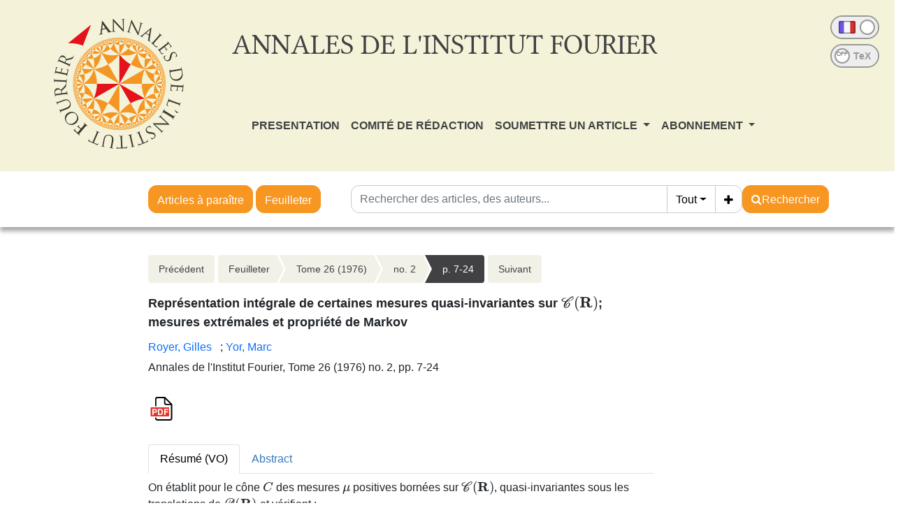

--- FILE ---
content_type: text/html; charset=utf-8
request_url: https://aif.centre-mersenne.org/articles/10.5802/aif.610/
body_size: 8964
content:





<!DOCTYPE html>
<html>
<head>

  <meta http-equiv="content-type" content="text/html; charset=UTF-8">
  <meta name="viewport" content="width=device-width, initial-scale=1, maximum-scale=1.0, minimum-scale=1.0">
  
  

<meta name="citation_doi" content="10.5802/aif.610">
<meta name="citation_title" content="Représentation intégrale de certaines mesures quasi-invariantes sur ${\mathcal {C}}({\bf R})$; mesures extrémales et propriété de Markov">
<meta name="citation_author" content="Royer, Gilles"><meta name="citation_author" content="Yor, Marc">
<meta name="citation_publication_date" content="1976">
<meta name="citation_journal_title" content="Annales de l&#x27;Institut Fourier">
<meta name="citation_issn" content="1777-5310">
<meta name="citation_volume" content="26">
<meta name="citation_issue" content="2">
<meta name="citation_firstpage" content="7">
<meta name="citation_lastpage" content="24">

<meta name="citation_pdf_url" content="https://&lt;bound method HttpRequest.get_host of &lt;WSGIRequest: GET &#x27;/item/10.5802/aif.610.pdf">


  <title>
  
  Représentation intégrale de certaines mesures quasi-invariantes sur ${\mathcal {C}}({\bf R})$; mesures extrémales et propriété de Markov

  </title>
  
  <link rel="stylesheet" href="/static/ptf/vendors/bootstrap5/css/bootstrap.min.css" />
  <link rel="stylesheet" href="/static/ptf/css/bs5/ptf.css" />
  <link rel="stylesheet" href="/static/ptf/css/bs5/base.css" />
  <link href="https://fonts.googleapis.com/css?family=Roboto+Slab" rel="stylesheet">

    <!--link rel="stylesheet" href="/static/ptf/vendors/bootstrap/css/bootstrap.min.css" / -->
    <link rel="stylesheet" href="/static/ptf/vendors/font-awesome/css/font-awesome.min.css" />
    <link rel="stylesheet" href="/static/ptf/css/ptf.css" />
    <link rel="stylesheet" href="/static/ptf/css/style.css"/>
    <link rel="stylesheet" href="/static/ptf/css/bs5/search-bar.css" />
    <link rel="stylesheet" href="/static/aif/css/style_aif.css" />
    <link rel="shortcut icon" type="images/x-icon" href="/static/aif/img/favicon.ico" />
    

    


  
  

<link type="application/rss+xml" rel="alternate" href="/fr/latest/feed/aif/" title="Flux RSS des derniers articles parus" hreflang="fr"/>


</head>
<body>


  
    





<div id="aif-header">
  <div class="row">
    <div class="col-xs-3 col-sm-3 col-md-3 col-lg-3 journal-logo">
      <a href="/" ><img src="/static/aif/img/logo.png"></a>
    </div>
    <div class="col-xs-9 col-sm-9 col-md-9 col-lg-9" id = "journal-title-col">
      <div class="journal-header-content" style="float:left">
        <div class="journal-title">
          <h1>ANNALES DE L'INSTITUT FOURIER</h1>
        </div>
      </div>
      <div id="menu-small" class="dropdown dropdown-accordion" data-accordion="#main-menu-accordion">
        <button class="btn btn-default dropdown-toggle" type="button" id="main-menu-button" data-toggle="dropdown">
          <img src='/static/mersenne_cms/img/main-menu.svg'>
        </button>
        <ul class="dropdown-menu" id="main-dropdown-menu" role="menu" aria-labelledby="dropdownMenu1">
          <li>
            <div class="panel-group" id="main-menu-accordion">
              <div class="panel panel-default small-display">
                <div class="panel-heading">
                  <h4 class="panel-title">
                    <a href="/page/article-a-paraitre" class="menu-link">ARTICLES À PARAÎTRE</a>
                  </h4>
                </div>
              </div>
              <div class="panel panel-default small-display">
                <div class="panel-heading">
                  <h4 class="panel-title">
                    <a href="/journals/AIF/" class="menu-link">FEUILLETER</a>
                  </h4>
                </div>
              </div>
              
              <div class="panel panel-default">
                <div class="panel-heading">
                  <h4 class="panel-title">
                    
                      
                        
                          <a href="/page/journal_presentation_fr/" class="menu-link">PRESENTATION</a>
                        
                      
                    
                  </h4>
                </div>

                
              </div>
              
              <div class="panel panel-default">
                <div class="panel-heading">
                  <h4 class="panel-title">
                    
                      
                        
                          <a href="/page/comie-de-redaction_fr/" class="menu-link">COMITÉ DE RÉDACTION</a>
                        
                      
                    
                  </h4>
                </div>

                
              </div>
              
              <div class="panel panel-default">
                <div class="panel-heading">
                  <h4 class="panel-title">
                    
                      <a data-toggle="collapse" data-parent="#main-menu-accordion" href="#" data-href="#menu-3" >SOUMETTRE UN ARTICLE <span class="caret"></span></a>
                    
                  </h4>
                </div>

                
                  <div id="menu-3" class="panel-collapse collapse">
                    <div class="panel-body">
                      
                      
                        <a href="/page/authors_information_fr/" class="menu-link">Informations aux auteurs</a>
                      
                      
                      
                        <a href="/page/submit_fr/" class="menu-link">Soumettre</a>
                      
                      
                    </div>
                  </div>
                
              </div>
              
              <div class="panel panel-default">
                <div class="panel-heading">
                  <h4 class="panel-title">
                    
                      <a data-toggle="collapse" data-parent="#main-menu-accordion" href="#" data-href="#menu-4" >ABONNEMENT <span class="caret"></span></a>
                    
                  </h4>
                </div>

                
                  <div id="menu-4" class="panel-collapse collapse">
                    <div class="panel-body">
                      
                      
                        <a href="/page/subscriptioninfo_fr/" class="menu-link">S&#x27;abonner</a>
                      
                      
                      
                        <a href="/page/tarif-des-abonnements_fr/" class="menu-link">Tarif des abonnements</a>
                      
                      
                      
                        <a href="/page/actes-de-colloques_fr/" class="menu-link">Actes de colloques</a>
                      
                      
                    </div>
                  </div>
                
              </div>
              
            </div>
          </li>
          <div id="onoffswitch-small">
            



<div id="language-switch" title="Cliquer pour afficher le site en anglais">
  <form id="language-switch-form" action="/i18n/setlang/" method="post"><input type="hidden" name="csrfmiddlewaretoken" value="tP56KEeCpR6V7RFKgfHUvIHq5CbVdkV8tEvFt6Wk5pQYOtvApNHqdg4YbzUM9ZNA">
    <div class="onoffswitch" id="lang_flags">
      <input type="checkbox"
             name="language"
             value="en"
             class="onoffswitch-checkbox"
             id="lang_onoffswitch"
             checked>
      <label class="onoffswitch-label" for="lang_onoffswitch">
        <span class="onoffswitch-inner" data-on="" data-off=""></span>
        <span class="onoffswitch-switch"></span>
      </label>
    </div>
  </form>
</div>

<div class="clearfix"></div>
<div id="mathml-switch"
  
    
       title="Cliquer pour afficher le code source TeX"
    
  >
  <form action="/set-formula-display/" method="post"><input type="hidden" name="csrfmiddlewaretoken" value="tP56KEeCpR6V7RFKgfHUvIHq5CbVdkV8tEvFt6Wk5pQYOtvApNHqdg4YbzUM9ZNA">
    <div class="onoffswitch">
      <input type="checkbox" name="formula-display" value="tex" class="onoffswitch-checkbox"
             id="tex_onoffswitch"
             onclick="this.form.submit();"
             >
      <label class="onoffswitch-label" for="tex_onoffswitch">
        <span class="onoffswitch-inner" data-on="TeX" data-off="TeX"></span>
        <div class="onoffswitch-switch">
          <div class="onoffswitch-switch-label">OFF</div>
        </div>
      </label>
    </div>
  </form>
</div>

          </div>
        </ul>
      </div>
      <div id="onoffswitch-large" class="onoffswitch-group" style="float:right">
        



<div id="language-switch" title="Cliquer pour afficher le site en anglais">
  <form id="language-switch-form" action="/i18n/setlang/" method="post"><input type="hidden" name="csrfmiddlewaretoken" value="tP56KEeCpR6V7RFKgfHUvIHq5CbVdkV8tEvFt6Wk5pQYOtvApNHqdg4YbzUM9ZNA">
    <div class="onoffswitch" id="lang_flags">
      <input type="checkbox"
             name="language"
             value="en"
             class="onoffswitch-checkbox"
             id="lang_onoffswitch"
             checked>
      <label class="onoffswitch-label" for="lang_onoffswitch">
        <span class="onoffswitch-inner" data-on="" data-off=""></span>
        <span class="onoffswitch-switch"></span>
      </label>
    </div>
  </form>
</div>

<div class="clearfix"></div>
<div id="mathml-switch"
  
    
       title="Cliquer pour afficher le code source TeX"
    
  >
  <form action="/set-formula-display/" method="post"><input type="hidden" name="csrfmiddlewaretoken" value="tP56KEeCpR6V7RFKgfHUvIHq5CbVdkV8tEvFt6Wk5pQYOtvApNHqdg4YbzUM9ZNA">
    <div class="onoffswitch">
      <input type="checkbox" name="formula-display" value="tex" class="onoffswitch-checkbox"
             id="tex_onoffswitch"
             onclick="this.form.submit();"
             >
      <label class="onoffswitch-label" for="tex_onoffswitch">
        <span class="onoffswitch-inner" data-on="TeX" data-off="TeX"></span>
        <div class="onoffswitch-switch">
          <div class="onoffswitch-switch-label">OFF</div>
        </div>
      </label>
    </div>
  </form>
</div>

      </div>
      <div class="clearfix"></div>
      <div id="menu-top-wrapper">
        <nav class="navbar  navbar-expand-lg menu-top">
          <div>
            <ul class="nav navbar-nav">
            
              
                
                  
                    <li class="nav-item "><a href="/page/journal_presentation_fr/" class="nav-link menu-link">PRESENTATION</a></li>
                  
                
              
            
              
                
                  
                    <li class="nav-item "><a href="/page/comie-de-redaction_fr/" class="nav-link menu-link">COMITÉ DE RÉDACTION</a></li>
                  
                
              
            
              
                <li class="nav-item dropdown ">
                  <a href="#" class="dropdown-toggle menu-link nav-link " data-bs-toggle="dropdown" >SOUMETTRE UN ARTICLE <span class="caret"></span></a>
                  <ul class="dropdown-menu">
                    
                    
                      <li class="nav-item"><a href="/page/authors_information_fr/" class="nav-link">Informations aux auteurs</a></li>
                    
                    
                    
                      <li class="nav-item"><a href="/page/submit_fr/" class="nav-link">Soumettre</a></li>
                    
                    
                  </ul>
                </li>
              
            
              
                <li class="nav-item dropdown ">
                  <a href="#" class="dropdown-toggle menu-link nav-link " data-bs-toggle="dropdown" >ABONNEMENT <span class="caret"></span></a>
                  <ul class="dropdown-menu">
                    
                    
                      <li class="nav-item"><a href="/page/subscriptioninfo_fr/" class="nav-link">S&#x27;abonner</a></li>
                    
                    
                    
                      <li class="nav-item"><a href="/page/tarif-des-abonnements_fr/" class="nav-link">Tarif des abonnements</a></li>
                    
                    
                    
                      <li class="nav-item"><a href="/page/actes-de-colloques_fr/" class="nav-link">Actes de colloques</a></li>
                    
                    
                  </ul>
                </li>
              
            
            </ul>
          </div>
        </nav>
      </div>
    </div>
  </div>
</div>
<div id="top-search">
  <div class="row" >
    <div class="col-xs-3 col-sm-3 col-md-3 col-lg-3 journal-logo">
    </div>
    <div id="article-bar" class="col-xs-9 col-sm-9 col-md-8 col-lg-7">
      <div id="browse-btns">
        <a href="/page/article-a-paraitre" class="btn btn-default search-button">Articles à paraître</a>
        <a href="/journals/AIF/" class="btn btn-default search-button">Feuilleter</a>
      </div>
      <div id="search-bar">
        




<form class="d-flex gap-2 align-items-center align-items-md-start flex-column flex-md-row" method="post" action="/search"><input type="hidden" name="csrfmiddlewaretoken" value="tP56KEeCpR6V7RFKgfHUvIHq5CbVdkV8tEvFt6Wk5pQYOtvApNHqdg4YbzUM9ZNA">


  

<div class="px-0 text-nowrap browse-button">
  <a href="/journals/AIF/" class="btn btn-primary search-button">Parcourir les volumes</a>
</div>

  <div class="flex-grow-1 d-flex gap-2 w-100 align-items-stretch align-items-lg-start">
    <div class="flex-grow-1" id="line-container">
      <div class="d-flex input-group search-group flex-nowrap">
        <div class="search-group-inner input-group w-100" id="search-input-group">
          <input class="searchinput form-control" type="text" name="q0" value=""
                  placeholder="Rechercher des articles, des auteurs..."/>
          <i class="searchclear fa fa-remove hidden" role="button"></i>
          <input type="hidden" name="qt0" value="all">
          <button type="button" class="btn btn-light dropdown-toggle border-0 rounded-0 border-end d-flex flex-nowrap align-items-center" data-bs-toggle="dropdown" aria-expanded="false">
            
              Tout
            
          </button>
          <ul class="dropdown-menu">
            <li><a href="#" class="dropdown-item">Tout</a></li>
            <li><a href="#" class="dropdown-item">Auteur</a></li>
            <li><a href="#" class="dropdown-item">Titre</a></li>
            <li><a href="#" class="dropdown-item">Bibliographie</a></li>
            
            
            <li><a href="#" class="dropdown-item">Plein texte</a></li>
          </ul>
          
          <button id="add-search-field" type="button" class="btn btn-light">
            <i class="fa fa-plus"></i>
          </button>
          
        </div>
      </div>

      
      
        
      
    </div>

    
    

<div class="search-button-div d-flex">
  <button type="submit" class="btn btn-primary search-button d-flex flex-nowrap align-items-center gap-1" name="Submit">
    <i class="fa fa-search"></i>
    <span id="search-button-text" class="d-none d-sm-block">Rechercher</span>
  </button>
  
  
  
</div>
    
  </div>

  
</form>
<div id="template-search-form" style="display:none">
  

<div class="input-group search-group search-group-added d-none d-lg-flex flex-nowrap">
  <div  class="input-group flex-nowrap">
    <div style="display:flex" class="input-group-text flex-nowrap justify-content-center align-items-center gap-1 px-2 search_first_box">
      <input id="not##i##"" class="bt-checkbox" type="checkbox" name="not##i##" /> <label for="not##i##"">NOT</label>
    </div>
    <div  class="search-group-inner input-group w-100 p-0">
      <input class="searchinput form-control rounded-0 border-0 w-100 h-100 px-2 py-1" type="text" name="q##i##"/>
      <i class="searchclear fa fa-remove hidden"></i>
    </div>
  </div>

  <div style="display:none" class="flex-grow-1 input-group">
    <!-- <div class="container"> -->
    <!-- <div class="row"> -->
    <span class="input-group-text search_first_box">Entre</span>
    <input class="form-control" type="text" name="q-f-##i##" placeholder="Année" />
    <span class="input-group-text">et</span>
    <input class="form-control rounded-0" type="text" name="q-l-##i##" placeholder="Année" />
  <!-- </div> -->
  <!-- </div> -->
</div>
<div class="input-group-btn d-flex flex-nowrap" id="search-group-btn">
    <input type="hidden" name="qt##i##" value="author">
    <button type="button" class="btn btn-light dropdown-toggle rounded-0 border-0 border-start border-end" data-bs-toggle="dropdown" aria-expanded="false">
      
        Auteur
      
    </button>
    <ul class="dropdown-menu">
      <li><a href="#" class="dropdown-item">Tout</a></li>
      <li><a href="#" class="dropdown-item">Auteur</a></li>
      <li><a href="#" class="dropdown-item">Titre</a></li>
      <li><a href="#" class="dropdown-item">Date</a></li>
      <li><a href="#" class="dropdown-item">Bibliographie</a></li>
      <li><a href="#" class="dropdown-item">Mots-clés</a></li>
      
      <li><a href="#" class="dropdown-item">Plein texte</a></li>
    </ul>
    <button type="button" class="btn btn-light border-0 remove-search-field">
      <i class="fa fa-minus"></i>
    </button>
  </div>
</div><!-- /input-group -->


</div>


      </div>
    </div>
  </div>
</div>

  

  

  <div class="page-container">
    
    <div class="row">
      <div class="col-xs-4 col-sm-4 col-md-3 col-lg-3 journal-logo">
      </div>
      
        
          <div class="col-xs-12 col-sm-11 col-md-10 col-lg-7 regular-content">
        
      

      
        <div id="content" class="wrapper-float">
          
          
          
            <div id="left">
              
              
    <div id="content_left">
      
    </div>

            </div>
          
          <div id="center">
            
  
    


<div class="breadcrumb-row d-flex flex-column flex-xl-row gap-2">
  
    <div class="col-12">
  
    
    <div class="breadcrumb-lg flex-wrap" style="font-size: 14px">
      
        <div style="float: left;">
          <ul class="cms-breadcrumb d-flex m-0 mb-1">
            <li class="breadcrumb-previous">
              <a href="/articles/10.5802/aif.609/">Précédent</a>
            </li>
          </ul>
        </div>
      
      <div class="order-2 order-md-1 col-12 col-md-auto" style="float: left;">
        <ul class="cms-breadcrumb d-flex flex-nowrap mb-3">
          
            
            
              <li class="">
                <a href="/item/AIF/">Feuilleter</a>
              </li>
            
          
            
            
              <li class="">
                <a href="/volume/AIF_1976__26_2/">Tome 26 (1976)</a>
              </li>
            
          
            
            
              <li class="">
                <a href="/item/AIF_1976__26_2/">no. 2</a>
              </li>
            
          
            
            
              <li class="active">
                <a href="/articles/10.5802/aif.610/">p. 7-24</a>
              </li>
            
          
        </ul>
      </div>
      
        <div class="order-1 order-md-2" style="float: left;">
          <ul class="cms-breadcrumb d-flex mb-1">
            <li class="breadcrumb-next">
              <a href="/articles/10.5802/aif.611/">Suivant</a>
            </li>
          </ul>
        </div>
      
    </div>
    
    <div class="breadcrumb-sm">
      
        <a href="/articles/10.5802/aif.609/" class="btn btn-light border"><i class="fa fa-chevron-left"></i></a>
      

      
        
          
        
          
            <a href="/item/AIF_1976__26_2/" class="btn btn-light border">no. 2</a>
          
        
          
        
          
        
      

      
        <a href="/articles/10.5802/aif.611/" class="btn btn-light border"><i class="fa fa-chevron-right"></i></a>
      
    </div>
    <div class="clearfix">
    </div>
  </div>
</div>


  

            
            











  








<div id="article-div" class="article-div">
  
  <div >
    

    
    <div class="col-12">
    

      
        
      
      <div style="font-size:18px;margin-bottom:10px">
        


  <span class="common-title article-title">
    
    
    Représentation intégrale de certaines mesures quasi-invariantes sur <span class="mathjax-formula" data-tex="${\mathcal {C}}({\bf R})$"><math xmlns="http://www.w3.org/1998/Math/MathML"><mrow><mi>𝒞</mi><mo>(</mo><mi>𝐑</mi><mo>)</mo></mrow></math></span>; mesures extrémales et propriété de Markov
    
    
  </span>
  
  




      </div>
      



<div class="article-author" style="display:inline-block">
  
    





  


    
      
        



  <div style="margin-bottom:5px; font-size: 16px">
    
      
        
          
            
              
              
                
                <a class="author_link" href="/search?&quot;Royer, Gilles&quot;-c">Royer, Gilles
                  
                </a>
                
                  
            
          
          
          
          
          
          
          
            &nbsp;
            ;
          
        
      
              
              
                
                <a class="author_link" href="/search?&quot;Yor, Marc&quot;-c">Yor, Marc
                  
                </a>
                
                  
            
          
          
          
          
          
          
          
        
      
      
        
      
    
  


</div>


      
      





  


      





  


      





  


      





  


      





  


      





  


    
    
      
        




      
    
  
</div>


      <div style="margin-bottom:10px">
        


Annales de l'Institut Fourier, Tome 26 (1976) no. 2, pp. 7-24

        
        
      </div>

      
      
        <div class="binary-file-icon" style="margin-top:20px;margin-bottom:10px">
          
<div class="wrapper-float">



  <div class="d-flex flex-nowrap" style="margin-top:0px">
    
      <a href="/item/10.5802/aif.610.pdf"
         target="_blank">
        <img src="/static/ptf/img/pdf.svg">
      </a>
    
    
    
    
    
  </div>

</div>

        </div>
      
      
      
    </div>

    
  </div>
  

  





  








  
    








  


<div id="abstract">
  <div class="col-12">
    <div class="mt-4 mb-4">
      <ul class="nav nav-tabs article-tab">
        
          <li class="nav-item">
            <a class="nav-link active"
               lang="fr"
               data-bs-toggle="tab"
               data-bs-target="#abstract-fr"
               href="#abstract-fr">
              <span title="Français
">
                
                  
                    Résumé
                  
                  
                    (VO)
                  
                
              </span>
            </a>
          </li>
        
          <li class="nav-item">
            <a class="nav-link "
               lang="en"
               data-bs-toggle="tab"
               data-bs-target="#abstract-en"
               href="#abstract-en">
              <span title="Anglais
">
                
                  
                    Abstract
                  
                  
                
              </span>
            </a>
          </li>
        
      </ul>
      <div class="tab-content mt-2">
        
          <div lang="fr"
               id="abstract-fr"
               class="tab-pane fade show active">
            
              <p>On établit pour le cône <span class="mathjax-formula" data-tex="$C$"><math xmlns="http://www.w3.org/1998/Math/MathML"><mi>C</mi></math></span> des mesures <span class="mathjax-formula" data-tex="$\mu $"><math xmlns="http://www.w3.org/1998/Math/MathML"><mi>μ</mi></math></span> positives bornées sur <span class="mathjax-formula" data-tex="${\cal C}({\bf R})$"><math xmlns="http://www.w3.org/1998/Math/MathML"><mrow><mi>𝒞</mi><mo>(</mo><mi mathvariant="bold">R</mi><mo>)</mo></mrow></math></span>, quasi-invariantes sous les translations de <span class="mathjax-formula" data-tex="${\cal D}({\bf R})$"><math xmlns="http://www.w3.org/1998/Math/MathML"><mrow><mi>𝒟</mi><mo>(</mo><mi mathvariant="bold">R</mi><mo>)</mo></mrow></math></span> et vérifiant :</p><table class="formula"><tr><td class="formula-inner"><span class="mathjax-formula" data-tex="\mu (f+dw)=\mu (dw){\rm exp}\int _R dt[(w(t)+{1\over 2}f(t))f^{\prime \prime }(t) -P(w(t)+f(t)+P(w(t))]"><math display="block" xmlns="http://www.w3.org/1998/Math/MathML" display="block"><mrow><mi>μ</mi><mrow><mo>(</mo><mi>f</mi><mo>+</mo><mi>d</mi><mi>w</mi><mo>)</mo></mrow><mo>=</mo><mi>μ</mi><mrow><mo>(</mo><mi>d</mi><mi>w</mi><mo>)</mo></mrow><mi> exp </mi><msub><mo>∫</mo><mi>R</mi></msub><mrow><mi>d</mi><mi>t</mi><mo>[</mo><mo>(</mo><mi>w</mi><mo>(</mo><mi>t</mi><mo>)</mo></mrow><mo>+</mo><mfrac><mn>1</mn><mn>2</mn></mfrac><mrow><mi>f</mi><mo>(</mo><mi>t</mi><mo>)</mo><mo>)</mo></mrow><msup><mi>f</mi><mrow><mo>′</mo><mo>′</mo></mrow></msup><mrow><mo>(</mo><mi>t</mi><mo>)</mo></mrow><mo>-</mo><mrow><mi>P</mi><mo>(</mo><mi>w</mi><mo>(</mo><mi>t</mi><mo>)</mo></mrow><mo>+</mo><mi>f</mi><mrow><mo>(</mo><mi>t</mi><mo>)</mo></mrow><mo>+</mo><mrow><mi>P</mi><mo>(</mo><mi>w</mi><mo>(</mo><mi>t</mi><mo>)</mo><mo>)</mo><mo>]</mo></mrow></mrow></math></span></td><td class="formula-label"></td></tr></table><p>(avec <span class="mathjax-formula" data-tex="$P$"><math xmlns="http://www.w3.org/1998/Math/MathML"><mi>P</mi></math></span> polynôme borné inférieurement) les résultats suivants :</p><p>– Toute mesure de <span class="mathjax-formula" data-tex="$C$"><math xmlns="http://www.w3.org/1998/Math/MathML"><mi>C</mi></math></span> est intégrale de mesures appartenant aux génératrices extrémales de <span class="mathjax-formula" data-tex="$C$"><math xmlns="http://www.w3.org/1998/Math/MathML"><mi>C</mi></math></span>.</p><p>– Les génératrices extrémales de <span class="mathjax-formula" data-tex="$C$"><math xmlns="http://www.w3.org/1998/Math/MathML"><mi>C</mi></math></span> sont composées de mesures markoviennes.</p>
            
            




            




          </div>
        
          <div lang="en"
               id="abstract-en"
               class="tab-pane fade ">
            
              <p>The following results are obtained for the cone <span class="mathjax-formula" data-tex="$C$"><math xmlns="http://www.w3.org/1998/Math/MathML"><mi>C</mi></math></span> of positive, bounded measures <span class="mathjax-formula" data-tex="$\mu $"><math xmlns="http://www.w3.org/1998/Math/MathML"><mi>μ</mi></math></span> on <span class="mathjax-formula" data-tex="${\cal C}({\bf R})$"><math xmlns="http://www.w3.org/1998/Math/MathML"><mrow><mi>𝒞</mi><mo>(</mo><mi mathvariant="bold">R</mi><mo>)</mo></mrow></math></span>, quasi-invariant under <span class="mathjax-formula" data-tex="${\cal D}({\bf R})$"><math xmlns="http://www.w3.org/1998/Math/MathML"><mrow><mi>𝒟</mi><mo>(</mo><mi mathvariant="bold">R</mi><mo>)</mo></mrow></math></span> translations and verifying:</p><table class="formula"><tr><td class="formula-inner"><span class="mathjax-formula" data-tex="\mu (f+dw)=\mu (dw){\rm exp}\int _Rdt[(w(t)+{1\over 2}f(t))f^{\prime \prime }(t) -P(w(t)+f(t)+P(w(t))]"><math display="block" xmlns="http://www.w3.org/1998/Math/MathML" display="block"><mrow><mi>μ</mi><mrow><mo>(</mo><mi>f</mi><mo>+</mo><mi>d</mi><mi>w</mi><mo>)</mo></mrow><mo>=</mo><mi>μ</mi><mrow><mo>(</mo><mi>d</mi><mi>w</mi><mo>)</mo></mrow><mi> exp </mi><msub><mo>∫</mo><mi>R</mi></msub><mrow><mi>d</mi><mi>t</mi><mo>[</mo><mo>(</mo><mi>w</mi><mo>(</mo><mi>t</mi><mo>)</mo></mrow><mo>+</mo><mfrac><mn>1</mn><mn>2</mn></mfrac><mrow><mi>f</mi><mo>(</mo><mi>t</mi><mo>)</mo><mo>)</mo></mrow><msup><mi>f</mi><mrow><mo>′</mo><mo>′</mo></mrow></msup><mrow><mo>(</mo><mi>t</mi><mo>)</mo></mrow><mo>-</mo><mrow><mi>P</mi><mo>(</mo><mi>w</mi><mo>(</mo><mi>t</mi><mo>)</mo></mrow><mo>+</mo><mi>f</mi><mrow><mo>(</mo><mi>t</mi><mo>)</mo></mrow><mo>+</mo><mrow><mi>P</mi><mo>(</mo><mi>w</mi><mo>(</mo><mi>t</mi><mo>)</mo><mo>)</mo><mo>]</mo></mrow></mrow></math></span></td><td class="formula-label"></td></tr></table><p>(with <span class="mathjax-formula" data-tex="$P$"><math xmlns="http://www.w3.org/1998/Math/MathML"><mi>P</mi></math></span> a polynomial bounded below):</p><p>– Each measure of <span class="mathjax-formula" data-tex="$C$"><math xmlns="http://www.w3.org/1998/Math/MathML"><mi>C</mi></math></span> is the integral of measures belonging to extremal rays of <span class="mathjax-formula" data-tex="$C$"><math xmlns="http://www.w3.org/1998/Math/MathML"><mi>C</mi></math></span>.</p><p>– Extremal rays of <span class="mathjax-formula" data-tex="$C$"><math xmlns="http://www.w3.org/1998/Math/MathML"><mi>C</mi></math></span> are composed of markovian measures.</p>
            
            




            




          </div>
        
      </div>
    </div>
  </div>
</div>












  
  



        <div>
          <div class="col-12">
          
          
            
              <div class="mt-4 mb-4">
                <ul class="nav nav-tabs article-tab">
                  
                    <li class="nav-item">
                      <a class="nav-link active"
                         data-bs-toggle="tab"
                         data-bs-target="#info-tab"
                         href="#info-tab">Détail</a>
                    </li>
                  
                  <li class="nav-item">
                    <a class="nav-link"
                       data-bs-toggle="tab"
                       data-bs-target="#citation-tab"
                       href="#citation-tab">Export</a>
                  </li>
                  <li class="nav-item">
                    <a class="nav-link "
                       data-bs-toggle="tab"
                       data-toggle="tab"
                       data-bs-target="#how-to-cite-tab"
                       href="#how-to-cite-tab">Comment citer</a>
                  </li>
                  
                  
                  
                </ul>
                <div class="tab-content" style="margin-top:10px">
                  <div id="info-tab"
                       class="tab-pane fade show active">
                    
                      
                      
                        
                        
                      
                      
                      
                    
                    <!--Mis en ligne le : <time datetime="2024-03-10">2024-03-10</time><br>-->
                    <div style="margin-top:5px">
                      
                        
                          
                        
                        
                          

  
    
      
      
      <a href="https://mathscinet.ams.org/mathscinet-getitem?mr=56:5828" class="badge bg-secondary rounded-pill ref-badge extid-badge">
        
        
        
        
        
        
        
        MR
        
        
        
        
        
      </a>
      &nbsp; 

      

    
  


                        
                          

  
    
      
      
      <a href="https://zbmath.org/?q=an:0295.28025" class="badge bg-secondary rounded-pill ref-badge extid-badge">
        
        
        
        
        
        
        
        
        Zbl
        
        
        
        
      </a>
      

      

    
  


                        
                        
                        
                          
                            
                          
                        
                      
                    </div>
                    
                      
  
    
      DOI : 
        
          <a href="https://doi.org/10.5802/aif.610">10.5802/aif.610</a>
        
        <br>
    
  

                    
                    
                    
                    <div style="margin-top:5px">
                      
                        
                      
                    </div>
                    
                    
                      
                    
                    
                      
                        
                          <div style="margin-top:5px">
                            
                              
                            
                          </div>
                        
                      
                    
                    
                    
                    
                  </div>
                  <div id="citation-tab" class="tab-pane fade">
                    <div class="upper">
                      <ul class="nav nav-pills">
                        <li role="presentation" class="nav-item">
                          <a class="nav-link active"
                             data-bs-toggle="tab"
                             data-bs-target="#bibtex"
                             href="#bibtex">BibTeX</a>
                        </li>
                        <li role="presentation" class="nav-item">
                          <a class="nav-link"
                             data-bs-toggle="tab"
                             data-bs-target="#ris"
                             href="#ris">RIS</a>
                        </li>
                        <li role="presentation" class="nav-item">
                          <a class="nav-link"
                             data-bs-toggle="tab"
                             data-bs-target="#enw"
                             href="#enw">EndNote</a>
                        </li>
                      </ul>
                      <div class="tab-content">
                        <div id="bibtex" class="tab-pane fade show active">
                          <pre class="upper-right-content" id="bibtex-div">@article{AIF_1976__26_2_7_0,
     author = {Royer, Gilles and Yor, Marc},
     title = {Repr\&#x27;esentation int\&#x27;egrale de certaines mesures quasi-invariantes sur ${\mathcal {C}}({\bf R})$; mesures extr\&#x27;emales et propri\&#x27;et\&#x27;e de {Markov}},
     journal = {Annales de l&#x27;Institut Fourier},
     pages = {7--24},
     year = {1976},
     publisher = {Institut Fourier},
     address = {Grenoble},
     volume = {26},
     number = {2},
     doi = {10.5802/aif.610},
     zbl = {0295.28025},
     mrnumber = {56 #5828},
     language = {fr},
     url = {https://aif.centre-mersenne.org/articles/10.5802/aif.610/}
}</pre>
                          <button class="fa fa-clipboard copy-button btn btn-primary"
                                  data-clipboard-action="copy"
                                  data-clipboard-target="#bibtex-div"
                                  aria-hidden="true"
                                  title="Copier dans le presse-papier"></button>
                          
                            <a class="fa fa-download export-button btn btn-primary"
                               title="Télécharger"
                               href="/export_citation/AIF_1976__26_2_7_0/bib/"></a>
                          
                        </div>
                        <div id="ris" class="tab-pane fade">
                          <pre class="upper-right-content" id="ris-div">TY  - JOUR
AU  - Royer, Gilles
AU  - Yor, Marc
TI  - Représentation intégrale de certaines mesures quasi-invariantes sur ${\mathcal {C}}({\bf R})$; mesures extrémales et propriété de Markov
JO  - Annales de l&#x27;Institut Fourier
PY  - 1976
SP  - 7
EP  - 24
VL  - 26
IS  - 2
PB  - Institut Fourier
PP  - Grenoble
UR  - https://aif.centre-mersenne.org/articles/10.5802/aif.610/
DO  - 10.5802/aif.610
LA  - fr
ID  - AIF_1976__26_2_7_0
ER  - </pre>
                          <button class="fa fa-clipboard copy-button btn btn-primary"
                                  data-clipboard-action="copy"
                                  data-clipboard-target="#ris-div"
                                  aria-hidden="true"
                                  title="Copier dans le presse-papier"></button>
                          
                            <a class="fa fa-download export-button btn btn-primary"
                               title="Télécharger"
                               href="/export_citation/AIF_1976__26_2_7_0/ris/"></a>
                          
                        </div>
                        <div id="enw" class="tab-pane fade">
                          <pre class="upper-right-content" id="enw-div">%0 Journal Article
%A Royer, Gilles
%A Yor, Marc
%T Représentation intégrale de certaines mesures quasi-invariantes sur ${\mathcal {C}}({\bf R})$; mesures extrémales et propriété de Markov
%J Annales de l&#x27;Institut Fourier
%D 1976
%P 7-24
%V 26
%N 2
%I Institut Fourier
%C Grenoble
%U https://aif.centre-mersenne.org/articles/10.5802/aif.610/
%R 10.5802/aif.610
%G fr
%F AIF_1976__26_2_7_0</pre>
                          <button class="fa fa-clipboard copy-button btn btn-primary"
                                  data-clipboard-action="copy"
                                  data-clipboard-target="#enw-div"
                                  aria-hidden="true"
                                  title="Copier dans le presse-papier"></button>
                          
                            <a class="fa fa-download export-button btn btn-primary"
                               title="Télécharger"
                               href="/export_citation/AIF_1976__26_2_7_0/enw/"></a>
                          
                        </div>
                      </div>
                    </div>
                  </div>
                  <div id="how-to-cite-tab"
                       class="tab-pane fade ">
                    <div class="upper-right">
                      <pre class="upper-right-content" id="how-to-cite-div">Royer, Gilles; Yor, Marc. Représentation intégrale de certaines mesures quasi-invariantes sur ${\mathcal {C}}({\bf R})$; mesures extrémales et propriété de Markov. Annales de l'Institut Fourier, Tome 26 (1976) no. 2, pp. 7-24. doi: 10.5802/aif.610</pre>
                      <button class="fa fa-clipboard copy-button btn btn-primary"
                              data-clipboard-action="copy"
                              data-clipboard-target="#how-to-cite-div"
                              aria-hidden="true"
                              title="Copier dans le presse-papier"></button>
                    </div>
                  </div>
                  
                  
                  
                  
                </div>
              </div>
            
          
          
    </div>
  </div>



  

  




  <div>
    <div class="col-12">
      <div style="margin-top:30px;margin-bottom:10px">

        <ul class="nav nav-tabs article-tab"
            >
          <li class="nav-item"
              id="main-citations-li"
              >
            <a class="nav-link active"
               data-bs-toggle="tab"
               data-bs-target="#references-tab"
               href="#references-tab">Bibliographie</a>
          </li>
          <li class="nav-item" id="citations-html" style="display:none">
            <a class="nav-link"
               data-bs-toggle="tab"
               data-bs-target="#citations-tab"
               href="#citations-tab">Cité par</a>
          </li>
        </ul>

        <div class="tab-content" style="margin-top:10px">
          
            <div id="references-tab" class="tab-pane fade show active">
              <div style="margin-top:11px;margin-bottom: 0px">




  
    <p class="bibitemcls">[1] <span class="citation-author">J. M. Bony</span>, <span class="citation-document-title">Opérateurs elliptiques dégénérés associés aux axiomatiques de théorie du potentiel</span>, Cours au C.I.M.E. (Juin 1970). | <a href=https://zbmath.org/?q=an:0205.10704 class='badge bg-secondary rounded-pill ref-badge'>Zbl</a> | <a href=https://mathscinet.ams.org/mathscinet-getitem?mr=43:3477 class='badge bg-secondary rounded-pill ref-badge'>MR</a></p><p class="bibitemcls">[2] <span class="citation-author">M. Brelot</span>, <span class="citation-document-title">Éléments de la théorie classique du potentiel</span>, (C.D.U., Paris, 4e édition). | <a href=https://zbmath.org/?q=an:0084.30903 class='badge bg-secondary rounded-pill ref-badge'>Zbl</a></p><p class="bibitemcls">[3] <span class="citation-author">Bourbaki</span>, <span class="citation-document-title">Intégration sur les espaces topologiques séparés</span>. | <a href=https://zbmath.org/?q=an:0189.14201 class='badge bg-secondary rounded-pill ref-badge'>Zbl</a></p><p class="bibitemcls">[4] <span class="citation-author">P. Courrege</span> et <span class="citation-author">P. Renouard</span>, <span class="citation-document-title">Oscillateur anharmonique</span>, mesures quasi-invariantes sur C(R, R) et théorie quantique des champs en dimension d = 1, Astérisque, n° 22-23. | <a href=https://zbmath.org/?q=an:0316.60009 class='badge bg-secondary rounded-pill ref-badge'>Zbl</a></p><p class="bibitemcls">[5] <span class="citation-author">G. Choquet</span>, <span class="citation-document-title">Lectures on analysis</span>; II : representation theory.</p><p class="bibitemcls">[6] <span class="citation-author">G. Choquet</span>, <span class="citation-document-title">Les cônes faiblement complets dans l'analyse</span>, Proceedings of the international congress of mathematicians, (1962), 317. | <a href=https://zbmath.org/?q=an:0121.33101 class='badge bg-secondary rounded-pill ref-badge'>Zbl</a></p><p class="bibitemcls">[7] <span class="citation-author">K. Gowrisankaran</span>, <span class="citation-document-title">Limites fines et fonctions doublement harmoniques</span>, C.R.A.S., Paris, tome 262 (14/2/1966). | <a href=https://zbmath.org/?q=an:0132.33801 class='badge bg-secondary rounded-pill ref-badge'>Zbl</a> | <a href=https://mathscinet.ams.org/mathscinet-getitem?mr=33:1478 class='badge bg-secondary rounded-pill ref-badge'>MR</a></p><p class="bibitemcls">[8] <span class="citation-author">B. Malgrange</span>, <span class="citation-document-title">Existence et approximation des solutions des équations aux dérivées partielles et des équations de convolution</span>, Ann. Inst. Fourier, VI (1955-1956), 271-354. | <a href=https://zbmath.org/?q=an:0071.09002 class='badge bg-secondary rounded-pill ref-badge'>Zbl</a> | <a href=https://mathscinet.ams.org/mathscinet-getitem?mr=19,280a class='badge bg-secondary rounded-pill ref-badge'>MR</a> | <a href=https://www.numdam.org/item/AIF_1956__6__271_0 class='badge bg-secondary rounded-pill ref-badge'>Numdam</a></p><p class="bibitemcls">[9] <span class="citation-author">P. A. Meyer</span>, <span class="citation-document-title">Probabilités et potentiel</span>. | <a href=https://zbmath.org/?q=an:0138.10402 class='badge bg-secondary rounded-pill ref-badge'>Zbl</a></p><p class="bibitemcls">[10] <span class="citation-author">J. Neveu</span>, <span class="citation-document-title">Bases mathématiques du calcul des probabilités</span>. | <a href=https://zbmath.org/?q=an:0203.49901 class='badge bg-secondary rounded-pill ref-badge'>Zbl</a></p><p class="bibitemcls">[11] <span class="citation-author">P. Priouret</span>, <span class="citation-document-title">École d'été de probabilités de Saint-Flour</span>, 1973, Lectures notes in mathematics, Vol. 390. | <a href=https://zbmath.org/?q=an:0363.60064 class='badge bg-secondary rounded-pill ref-badge'>Zbl</a></p><p class="bibitemcls">[12] <span class="citation-author">P. Priouret</span> et <span class="citation-author">M. Yor</span>, <span class="citation-document-title">Processus de diffusion à valeurs dans R et mesures quasi-invariantes sur C(R, R)</span>, Astérisque, n° 22-23. | <a href=https://zbmath.org/?q=an:0316.60051 class='badge bg-secondary rounded-pill ref-badge'>Zbl</a></p><p class="bibitemcls">[13] <span class="citation-author">G. Royer</span>, <span class="citation-document-title">Unicité de certaines mesures quasi-invariantes sur C(R)</span>, A paraître. | <a href=https://zbmath.org/?q=an:0351.60004 class='badge bg-secondary rounded-pill ref-badge'>Zbl</a> | <a href=https://www.numdam.org/item/ASENS_1975_4_8_3_319_0 class='badge bg-secondary rounded-pill ref-badge'>Numdam</a></p><p class="bibitemcls">[14] Séminaire <span class="citation-author">Schwartz</span> 1969/1970, <span class="citation-document-title">Applications radonifiantes</span>, exposé 3.</p><p class="bibitemcls">[15] <span class="citation-author">L. Schwartz</span>, <span class="citation-document-title">Théorie des distributions</span>. | <a href=https://zbmath.org/?q=an:0962.46025 class='badge bg-secondary rounded-pill ref-badge'>Zbl</a></p><p class="bibitemcls">[16] <span class="citation-author">M. Yor</span>, <span class="citation-document-title">Étude de mesures de probabilités sur C(R+*, R) quasi-invariantes par les translations de D(R+*, R)</span>, A paraître. | <a href=https://zbmath.org/?q=an:0383.60072 class='badge bg-secondary rounded-pill ref-badge'>Zbl</a> | <a href=https://www.numdam.org/item/AIHPB_1975__11_2_127_0 class='badge bg-secondary rounded-pill ref-badge'>Numdam</a></p>
  

</div>
            </div>
          

          
            <div id="citations-tab" class="tab-pane fade show">
              <div id="citations-div"
                   data-url="/citedby/10.5802/aif.610"
                   style="margin-top:11px;
                          margin-bottom: 11px"></div>
              <p>
                <em>Cité par <span id="citations-number"></span> Sources : <span id="citations-sources"></span></em>
              </p>
            </div>
          
        </div>

      </div>
    </div>
  </div>




  

  


</div>


            
              
            
          </div>
          
            <div id="right">
              
              
            </div>
          
        </div>
      
      </div>
      
    </div>
    
  </div>

  
    



<div id="footer">

  <div class="logos-footer col-xs-12">
      <span class="footer-logo-text">Diffusé par :</span><a class="logo-footer" href="http://www.centre-mersenne.org"><img align="middle" class="logo-footer" src="/static/mersenne_cms/img/logo-mersenne.png"></a>
      <span class="footer-logo-text">Soutenu par :</span><a class="logo-footer" href="https://www-fourier.ujf-grenoble.fr/"><img align="middle" class="logo-footer" src="/static/aif/img/logo-if-invert.png"></a>
      <!--<span class="footer-logo-text">Member of :</span><a class="logo-footer" href="https://freejournals.org/"><img align="middle" class="logo-footer" src="/static/mersenne_cms/img/logo-FJN-long.png"></a>-->
      <span class="footer-logo-text">Développé par :</span><a class="logo-footer" href="http://www.mathdoc.fr"><img align="middle" class="logo-footer" src="/static/mersenne_cms/img/logo-mathdoc-footer.png"></a>
  </div>
  <div class="row">
    <div class="col-xs-12 col-sm-7 col-md-6 footer-text">
    
  ISSN : 0373-0956 -


  e-ISSN : 1777-5310


  <br>


    
<!--    <span>©&nbsp;1949 - 2026&nbsp;</span><a href="http://www.centre-mersenne.org">Centre Mersenne</a>, <a href="/">Annales de l'Institut Fourier</a>, and the authors-->
    </div>
    <div class="col-xs-12 col-sm-5 col-md-6">
    
      <nav class="navbar navbar-expand-sm menu-bottom">
        <div class="container-fluid">
          <ul class="navbar-nav">
            <li class="nav-item">
              <a class="nav-link" href='/rss/' alt='syndication feed'>
                <i class="fa fa-rss" aria-hidden="true"></i> Nous suivre
              </a>
            </li>

          
            
              
                
                  <li  class="nav-item "><a href="/page/mentions-legales_fr/" class="nav-link">Mentions légales</a></li>
                
              
            
          
            
              
                
                  <li  class="nav-item "><a href="/page/contact_fr/" class="nav-link">Contact</a></li>
                
              
            
          
          </ul>
        </div>
      </nav>
    </div>
  </div>
</div>

  

  
    <script type="text/javascript" src="/static/ptf/vendors/jquery/js/jquery-3.5.1.min.js"></script>
    <script src="/static/ptf/vendors/bootstrap5/js/bootstrap.bundle.min.js"></script>

    <script src="/static/ptf/vendors/clipboard/js/clipboard.min.js "></script>
    <script type="text/javascript" src="/static/ptf/js/bs5/ptf.js"></script>
    <script type="text/javascript" src="/static/ptf/js/bs5/search-bar.js"></script>
    
        <script src="/static/ptf/js/mathjax-config.js" defer></script>
        <script type="text/javascript" id="MathJax-script" defer
        src="https://cdn.jsdelivr.net/npm/mathjax@3/es5/tex-mml-chtml.js">
        </script>
    
    



  

</body>
</html>


--- FILE ---
content_type: text/css
request_url: https://aif.centre-mersenne.org/static/aif/css/style_aif.css
body_size: 3435
content:
@font-face {
    font-family: "LinLibertine";
    src: url("/static/aif/fonts/LinLibertine/LinLibertine_Rah.ttf") format("truetype");
    font-weight: normal;
    font-style: normal;
}

:root {
    --btn-light-bg-color: rgb(255, 255, 255);
    --searchclear-color:  rgb(204, 204, 204);
    --header-nav-link-color: red;
    --nav-tabs-link-color: rgb(51, 122, 183);
}

#search-group-btn > .btn {
}

.btn-light {
    background-color:var(--btn-light-bg-color);
    border: solid 1px rgb(204, 204, 204) !important;
 }
/* Titre de Page */
html,
body {
    height: 100%;
}

#content {
    padding: 0px;
    margin-top: 0px;
    margin-bottom: 0px;
}

/* Page background */
.page-container {
    min-height: calc(100% - 451px); /* 100% - height(header=245) -height(search=55) - height(footer=130) - margin(header=10) - border(footer=1) */
    height: auto !important;
    padding-top: 40px;
    padding-bottom: 20px;
}

#page-title {
}

#aif-header {
    /*height: 170px;*/
    background-color: #f4f3d9;
    color: #414143;
    padding-top: 20px;
    padding-bottom: 20px;
    margin-bottom: 0px;
    height: 245px;
}

#aif-header .row,
#top-search .row {
    margin: 0px;
}

#aif-header h1 {
    font-family: "LinLibertine";
    font-size: 40px;
    margin-top: 0px;
    margin-bottom: 0px;
}

#menu-top-wrapper {
    height: 136px;
    padding-top: 43px;
}

.onoffswitch-group {
    padding-top: 0px;
}

#search-bar {
    padding: 0 !important;
}

#top-search {
    padding-top: 20px;
    padding-bottom: 20px;
    box-shadow: 0px 6px 6px #aaaaaa;
}

#top-search .form-control {
    border: 1px solid #ccc !important;
    height: 40px;
}

#top-search .searchinput {
    border-radius: 12px 0px 0px 12px;
}

#top-search .searchinput:hover,
#top-search .searchinput:active,
 {
    border-radius: 0 !important;
}

#top-search .btn {
    border-radius: 12px 12px 12px 12px;
    height: 40px;
    line-height: 1.87;
}

#top-search .input-group-btn .btn {
    height: 40px;
    border-radius: 0px 0px 0px 0px;
}

#top-search #add-search-field {
    border-radius: 0px 12px 12px 0px;
}

#top-search .input-group-btn .remove-search-field {
    border-radius: 0px 12px 12px 0px;
    margin-left: -1px;
}

#top-search .input-group-addon {
    border-radius: 12px 0px 0px 12px;
}

#top-search .search-group-added .searchinput {
    border-radius: 0px 0px 0px 0px;
}

.browse-button {
    display: none;
}

.search-button {
    background-color: #f79621;
    border-color: #f79621;
    color: white;
}


.menu-top {
    background-color: #f4f3d9;
    border: 0px;
    font-weight: bold;
    /*margin-bottom: 0px;*/
}

/*
@media all and (min-width: 1200px) {
    .menu-top .navbar-nav {
        margin-left:5%;
    }
}

@media all and (min-width: 1300px) {
    .menu-top .navbar-nav {
        margin-left:10%;
    }
}

@media all and (min-width: 1400px) {
    .menu-top .navbar-nav {
        margin-left:20%;
    }
}
*/

.menu-bottom {
    border: 0px;
    margin-left: 20%;
    margin-bottom: 0px;
}

.menu-bottom .navbar-nav {
    float: left;
}

.menu-bottom .navbar-nav > li {
    float: left;
}

.journal-logo {
    text-align: center;
    max-width: 400px;
    padding-left: 20px;
    padding-right: 20px;
}

.logo-mersenne {
    height: 60px;
}

.logo-footer {
    height: 45px;
}

/*
.navbar-default .navbar-nav > li > a {
    color: #414143;
}
*/

#aif-header a {
    color: #414143;
}

#aif-header .active .dropdown-menu a {
    color: #414143;
    background-color: white;
}

#aif-header a:hover,
#aif-header a:focus,
#aif-header .active a,
#aif-header .active a:hover,
#aif-header .active .menu-focus {
    color: white;
    background-color: #414143;
}

#aif-header .journal-logo a:hover,
#aif-header .journal-logo a:focus,
#aif-header .journal-logo .active a,
#aif-header .journal-logo .active a:hover,
#aif-header .journal-logo .active .menu-focus {
    color: white;
    background-color: #f2f1e8;
}

#aif-header .journal-logo img {
    width: auto;
    height: 200px;
    padding-left: 20px;
}

.journal-header-content {
    /*    height: 200px;*/
}

.journal-title {
    /*text-align: center;*/
    padding-top: 20px;
}

.dropdown-accordion {
    display: none;
    float: right;
}

.search-button-div {
    width: 150px;
    padding-right: 0px;
    padding-left: 0px;
}

.browse-or {
    text-align: center;
    margin-top: 7px;
}

.footer-text {
    padding-left: 15%;
    padding-top: 15px;
    color: #777;
    font-size: 12px;
}

.footer-text a {
    color: #777;
}

#footer {
    margin-top: 0px;
    padding-top: 15px;
    position: relative;
    height: 149px;
    background-color: #f4f3d9;
}
#footer .nav-link {
    color: #777;
}

#footer .navbar-default {
    background-color: #f4f3d9;
}

.logos-footer {
    margin-bottom: 10px;
    font-size: 12px;
}

.logos-footer a {
    margin-right: 7%;
}

.logos-footer a:last-child {
    margin-right: 0px;
}

#sidebar {
    width: 250px;
    /*    transition: all 0.3s;*/
    padding-top: 0px;
}

/*

.wrapper-sidebar {
    display: flex;
    align-items: stretch;
}

#sidebar.active {
    margin-left: -250px;
}
*/

#toggle-sidebar {
    display: none;
    margin-bottom: 20px;
}

.cms-breadcrumb {
    list-style: none;
    display: inline-block;
}
.cms-breadcrumb .icon {
    font-size: 14px;
}
.cms-breadcrumb li {
    float: left;
}
.cms-breadcrumb li a {
    color: #414143;
    display: block;
    background: #f2f1e8;
    text-decoration: none;
    position: relative;
    height: 40px;
    line-height: 40px;
    padding: 0 10px 0 5px;
    text-align: center;
    margin-right: 23px;
}
.cms-breadcrumb li:nth-child(even) a {
    background-color: #f2f1e8;
}
.cms-breadcrumb li:nth-child(even) a:before {
    border-color: #f2f1e8;
    border-left-color: transparent;
}
.cms-breadcrumb li:nth-child(even) a:after {
    border-left-color: #f2f1e8;
}
.cms-breadcrumb li:first-child a {
    padding-left: 15px;
    -moz-border-bottom-left-radius: 4px;
    -moz-border-top-left-radius: 4px;
    -webkit-border-bottom-left-radius: 4px;
    -webkit-border-top-left-radius: 4px;
    border-bottom-left-radius: 4px;
    border-top-left-radius: 4px;
}
.cms-breadcrumb li:first-child a:before {
    border: none;
}
.cms-breadcrumb li:last-child a {
    padding-right: 15px;
    -moz-border-bottom-right-radius: 4px;
    -moz-border-top-right-radius: 4px;
    -webkit-border-bottom-right-radius: 4px;
    -webkit-border-top-right-radius: 4px;
    border-bottom-right-radius: 4px;
    border-top-right-radius: 4px;
}
.cms-breadcrumb li:last-child a:after {
    border: none;
}
.cms-breadcrumb li a:before,
.cms-breadcrumb li a:after {
    content: "";
    position: absolute;
    top: 0;
    border: 0 solid #f2f1e8;
    border-width: 20px 10px;
    width: 0;
    height: 0;
}
.cms-breadcrumb li a:before {
    left: -20px;
    border-left-color: transparent;
}
.cms-breadcrumb li a:after {
    left: 100%;
    border-color: transparent;
    border-left-color: #f2f1e8;
}
.cms-breadcrumb li a:hover {
    background-color: #414143; /*#ffe898;*/
    color: white;
}
.cms-breadcrumb li a:hover:before {
    border-color: #414143; /*#ffe898;*/
    border-left-color: transparent;
}
.cms-breadcrumb li a:hover:after {
    border-left-color: #414143; /* #ffe898; */
}
.cms-breadcrumb li.active a {
    background-color: #414143; /*#ffe898;*/
    color: white;
}
.cms-breadcrumb li.active a:before {
    border-color: #414143; /*#ffe898;*/
    border-left-color: transparent;
}
.cms-breadcrumb li.active a:after {
    border-left-color: #414143; /*#ffe898;*/
}

.cms-breadcrumb li.breadcrumb-previous a,
.cms-breadcrumb li.breadcrumb-next a {
    margin-right: 5px;
}

.cms-breadcrumb li:last-child a {
    margin-right: 5px;
}

ul.cms-breadcrumb {
    padding-left: 0px;
}

.article-breadcrumb {
    padding-left: 0px;
    padding-right: 0px;
    right: 18%;
}

.btn-tex {
    padding-right: 0px;
    text-align: right;
    max-width: 200px;
}

.site-settings {
    font-size: 30px;
}

#article-bar {
    width: 62%;
}

/* Barre de recherche */
#search-bar {
    margin-left: 0px;
    float: right;
    width: calc(100% - 270px);
    /*background-color: lightblue;*/
}

#browse-btns {
    float: left;
    width: 260px;
}

#line-container {
    padding-left: 0px;
}

#menu-small {
    float: right;
    display: none;
}

#main-dropdown-menu {
    left: -223px;
    width: 280px;
}

#onoffswitch-small {
    margin-top: 5px;
}

#language-switch {
    float: right;
    margin-bottom: 5px;
}

#mathml-switch {
    float: right;
}

#onoffswitch-small #language-switch,
#onoffswitch-small .onoffswitch,
#onoffswitch-small #mathml-switch {
    margin-left: 5px;
    float: left;
}

#onoffswitch-small .clearfix {
    display: none;
}

.small-display {
    display: none;
}

@media all and (max-width: 1600px) {
    #line-container {
        margin-left: 7.5%;
    }
}

@media all and (max-width: 1400px) {
    .page-container .journal-logo {
        max-width: 300px;
    }

    #article-bar {
        width: 70%;
    }

    #line-container {
        margin-left: 4%;
    }

    #search-bar {
        width: calc(100% - 260px);
    }
}

@media all and (max-width: 1300px) {
    .page-container .journal-logo,
    #top-search .journal-logo {
        max-width: 200px;
    }

    #article-bar {
        width: 80%;
    }
}

@media all and (max-width: 1199px) {
    .browse-or {
        width: 40px;
        height: 27px;
        padding-left: 0px;
        padding-right: 0px;
    }

    .footer-text {
        padding-left: 50px;
    }

    .page-container .journal-logo,
    #top-search .journal-logo {
        display: none;
    }

    .regular-content {
        margin-left: 8%;
    }

    .article-breadcrumb {
        right: 0px;
    }

    .btn-tex {
        margin-bottom: 10px;
        padding-left: 0px;
        text-align: left;
    }

    #article-bar {
        margin-left: 10%;
    }
}

@media all and (max-width: 1200px) {
    .cms-breadcrumb {
        padding-left: 0px;
    }

    .logos-footer a {
        margin-right: 5%;
    }
}

@media all and (max-width: 1100px) {
    #aif-header {
        height: 185px;
    }

    .page-container {
        min-height: calc(100% - 356px);
    }

    #aif-header .journal-logo {
        width: 170px;
    }

    #journal-title-col {
        width: calc(100% - 170px);
    }

    #aif-header .journal-logo img {
        height: 130px;
        padding-left: 0px;
    }

    #aif-header h1 {
        font-size: 36px;
    }

    #menu-top-wrapper {
        height: 80px;
        padding-top: 20px;
    }

    #article-bar {
        width: calc(100% - 15px);
        margin-left: 0px;
        padding-left: 3%;
        padding-right: 0px;
    }

    #search-bar {
        width: calc(100% - 260px);
        margin-right: 0px;
    }
}

@media all and (max-width: 1050px) {
    .footer-logo-text {
        display: none;
    }
}

@media all and (max-width: 970px) {
    #aif-header {
        height: 165px;
    }

    .page-container {
        min-height: calc(100% - 336px);
    }

    #menu-top-wrapper {
        display: none;
    }

    #menu-small {
        display: block;
    }
    #onoffswitch-large {
        display: none;
    }

    .journal-title {
        margin-top: 27px;
    }

    .page-container h2 {
        margin-top: 10px;
    }

    .cms-page {
        padding-left: 10px;
        margin-bottom: 20px;
    }

    .footer-text {
        padding-left: 20px;
    }

    .logo-mersenne {
        height: 50px;
    }

    .logo-footer {
        height: 35px;
    }

    .logos-footer a {
        margin-right: 10px;
    }

    .regular-content {
        margin-left: 0px;
    }
}

@media all and (max-width: 850px) {
    #aif-header h1 {
        font-size: 30px;
    }

    .small-display {
        display: block;
    }

    #browse-btns {
        display: none;
    }

    #search-bar {
        width: 100%;
    }
}

@media all and (max-width: 768px) {
    #aif-header {
        height: 140px;
    }

    #footer {
        height: 189px;
    }

    .page-container {
        min-height: calc(100% - 331px);
        padding-top: 20px;
    }

    #aif-header .journal-logo {
        width: 120px;
    }

    #journal-title-col {
        width: calc(100% - 130px);
    }

    .journal-header-content {
        width: calc(100% - 100px);
    }

    .journal-title {
        margin-top: 12px;
    }

    #aif-header .journal-logo img {
        height: 100px;
        padding-left: 0px;
    }

    #aif-header h1 {
        float: left;
        font-size: 28px;
        margin-bottom: 10px;
        line-height: 40px;
    }

    #search-bar {
        padding-top: 5px;
    }

    .journal-title:after {
        display: block;
        clear: both;
        content: "";
    }

    #sidebar {
        display: none;
        width: 100%;
    }
    #toggle-sidebar {
        display: block;
    }
    #results {
        width: 100%;
    }
}

@media all and (min-width: 768px) {
    #sidebar {
        display: block;
    }
    #toggle-sidebar {
        display: none;
    }
    #results {
        width: calc(100% - 250px);
    }
}

@media all and (max-width: 700px) {
    #aif-header h1 {
        font-size: 24px;
    }

    .page-container .journal-logo {
        display: none;
    }

    #search-bar {
        padding-top: 0px;
    }

    .browse-or {
        margin-right: 30%;
    }
}

@media all and (max-width: 640px) {
    .journal-header-content {
        width: 99%;
    }

    #menu-small {
        width: 95%;
        padding-left: 30%;
    }
    #main-dropdown-menu {
        left: 0px;
    }

    .journal-title {
        margin-top: 0px;
        padding-top: 0px;
    }
}

@media all and (max-width: 600px) {
    #search-button-text {
        display: none;
    }

    .search-button-div {
        width: 40px;
    }

    #line-container {
        width: calc(100% - 100px);
    }
}

@media all and (max-width: 560px) {
    #aif-header h1 {
        font-size: 22px;
    }
}

@media all and (max-width: 510px) {
    #journal-title-col {
        padding-right: 0px;
        padding-left: 0px;
    }

    .journal-header-content {
        width: calc(100% - 70px);
    }

    #aif-header h1 {
        text-align: center;
    }

    #menu-small {
        float: right;
        width: 65px;
        padding-left: 0px;
    }
    #main-dropdown-menu {
        left: -223px;
    }
}

@media all and (max-width: 500px) {
    .logo-footer {
        margin-top: 5px;
    }
}

@media all and (max-width: 450px) {
    #footer {
        height: 209px;
    }

    .page-container {
        min-height: calc(100% - 391px);
    }

    #search-group-btn {
        display: none;
    }

    #line-container {
        width: calc(100% - 70px);
    }

    #line-container .search-group {
        width: 100%;
        margin-right: 0px;
        height: 34px;
        margin-top: 5px;
    }

    .search-button-div {
        margin-top: 5px;
    }
}

@media all and (max-width: 400px) {
    .searchinput {
        padding-left: 3px;
    }

    .logo-footer {
        height: 30px;
    }
}

@media all and (max-width: 350px) {
    #aif-header .journal-logo {
        width: 100px;
        padding-right: 0px;
    }

    #journal-title-col {
        width: calc(100% - 100px);
    }

    .journal-header-content {
        width: calc(100% - 90px);
    }

    #aif-header .journal-logo img {
        height: 70px;
    }

    #aif-header h1 {
        font-size: 20px;
    }
}

.menu-top {
    border-top: 0px solid #414143;
    border-bottom: 0px solid #414143;
    border-radius: 0px;
}

#aif-header .search-button {
    background-color: #414143;
    border-color: #414143;
    color: white;
}

#how-to-cite-div {
  padding: 9.5px;
  font-size: 13px;
  line-height: 1.42857143;
  color: #333;
  word-wrap: break-word;
  background-color: #f5f5f5;
  border: 1px solid #ccc;
  border-radius: 4px;
}
/* Pagination resultat recherche */
.pagination > .active > a {
}
.pagination > li > a {
}

/* Container menu + page */
.content-container {
}

/* Contenu de la page */
.cms-page {
}

/* Menu gauche */
.sidebar {
}
li.mersenne-cms-menu-lvl1 {
}
li.mersenne-cms-menu-lvl2 {
}
.nav-tabs > li.active > a:hover {
}
.nav-tabs > li.active > a {
}
.nav-tabs > li > a:hover {
}
.nav-tabs > li > a:focus {
    outline: none;
}

.page-container .row {
    margin: 0px;
}

.cms-page-content {
    margin-bottom: 20px;
    padding-bottom: 20px;
    margin-left: 5%;
    width: 95%;
}

.volume-ligne,
.journal-content {
    margin-top: 50px;
    font-size: 20px;
}

.recent-articles {
    min-width: 380px;
}

.recent-articles-header {
    margin-top: 0px;
    margin-bottom: 20px;
    padding-bottom: 5px;
    border-bottom: 1px solid #414143;
    text-align: center;
}

.article-short {
    font-size: 14px;
}

.article-short h2 {
    font-size: 14px;
    margin: 0px;
}

.article-tab {
    font-size: 16px;
}

.article-title a {
    color: #333;
}

.facet-header,
.facet-header-no-click {
    background-color: #414143;
    color: white;
}

.lightbox {
    height: 150px;
    border: 1px solid #c7c7c7;
}

.btn-toggle,
.btn-toggle:hover,
.btn-toggle:focus,
.btn-toggle:active {
    color: white;
    background-color: #414143;
    border-color: #414143;
}

.panel-heading > a {
    text-decoration: none;
    outline-style: none;
}

.panel-group {
    margin-bottom: 0px;
}

.panel-group .panel {
    border-radius: 0px;
}

.panel-title > a:hover {
    background-color: #414143;
    color: white;
    text-decoration: none;
    outline-style: none;
}

.panel-title {
    margin-top: 0px;
    line-height: 24px;
}

.panel-body a {
    line-height: 40px;
}

#search-bar .form-group {
    margin-bottom: 0;
}

.searchclear {
    top: 14px;
}

.search-button:hover {
    background-color: #f79621;
}

.container-flex {
    font-size: 16px;
}

.container-flex > .flex-group .flex-item {
    margin-left: 0px;
    margin-right: 20px;
}
